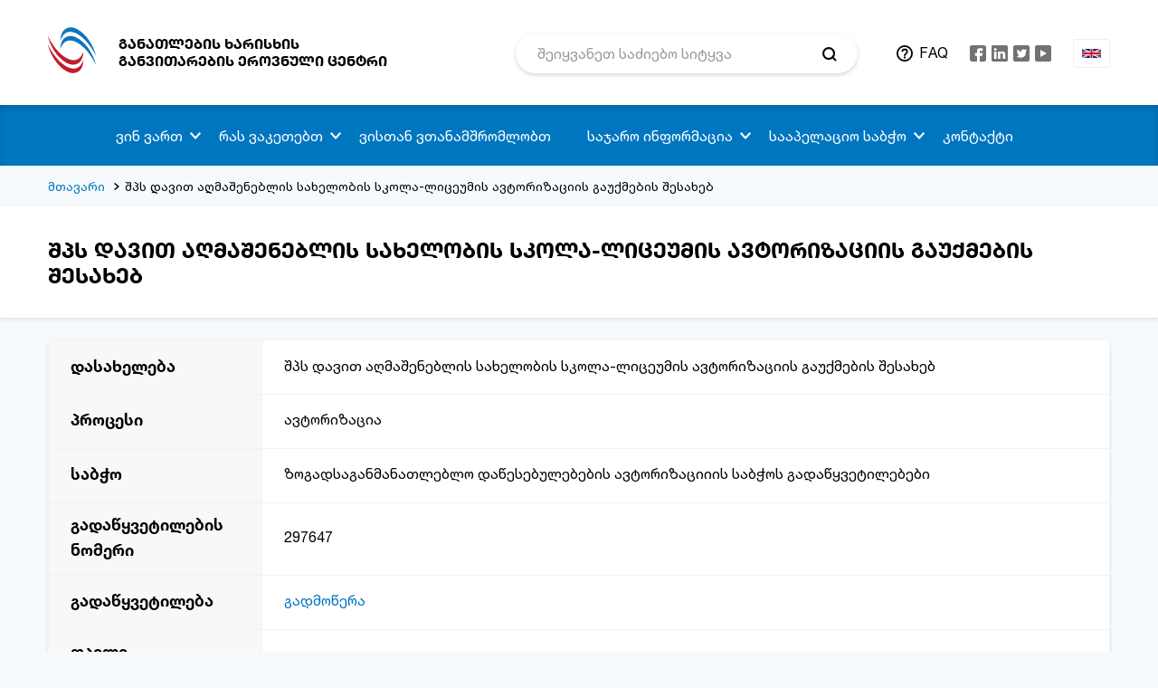

--- FILE ---
content_type: text/html; charset=UTF-8
request_url: https://eqe.ge/ka/decisions/12444/show
body_size: 8866
content:
<!DOCTYPE html>
<html lang="ka">
<head>
    <title>შპს დავით აღმაშენებლის სახელობის სკოლა-ლიცეუმის ავტორიზაციის გაუქმების შესახებ</title>
    <meta charset="utf-8">
    <meta name="csrf-token" content="iYX6wnUJ78ez91OHdAWtRLINyBEzOOnSGa5IxIdG">
    <link rel="stylesheet" type="text/css" href="/css/vendor.css?id=d41d8cd98f00b204e980">
    <link rel="stylesheet" type="text/css" href="/css/app.css?id=d547641617eb34dcecd7">
    <meta http-equiv="X-UA-Compatible" content="IE=edge">
    <meta name="viewport" content="width=device-width, initial-scale=1, maximum-scale=1, user-scalable=no">
    <link rel="icon" type="image/png" href="https://eqe.ge/img/favicon.png" />
    <meta property="og:type" content="website">
    <meta property="og:title" content="შპს დავით აღმაშენებლის სახელობის სკოლა-ლიცეუმის ავტორიზაციის გაუქმების შესახებ">
    <meta property="og:description" content="">
    <meta property="og:url" content="https://eqe.ge/ka/decisions/12444/show">
    <meta property="og:image" content="https://eqe.ge/img/default_share_img_ka.png">
    <meta property="og:image:width" content="1200">
    <meta property="og:image:height" content="630">
    <meta property="article:author" content="Circle">
    <meta name="keywords" content="home.meta.keywords">
    <link rel="stylesheet" href="https://cdn.jsdelivr.net/gh/fancyapps/fancybox@3.5.7/dist/jquery.fancybox.min.css" />
        <!-- Global site tag (gtag.js) - Google Analytics -->
    
    <!-- Google tag (gtag.js) -->
    <script async src="https://www.googletagmanager.com/gtag/js?id=G-7LZVXWH70X"></script>
    <script>
        window.dataLayer = window.dataLayer || [];
        function gtag(){dataLayer.push(arguments);}
        gtag('js', new Date());

        gtag('config', 'G-7LZVXWH70X');
    </script>
</head>
<body>
<div class="app-page">
    <div class="page__row page__row--wrapper">
        <div class="page__cell container-fluid">
            <div class="page__row page__row--header page__row--bg-white">
    <div class="page__cell container">
        <header class="header">
            <div class="row row-mr-12 align-items-center">
                <div class="col-9 col-sm-10 col-lg-4 col-xl-5 col-pd-12">
                    <div class="header__left">
                        <div class="header__logo">
                            <a href="https://eqe.ge/ka" class="logo">
                                <img src="/img/logo_23.svg" alt="Logo" class="logo__picture">
                                <span class="logo__text medium text-uppercase">განათლების ხარისხის <br>განვითარების ეროვნული ცენტრი</span>
                            </a>
                        </div>
                    </div>
                </div>
                <div class="col-3 col-sm-2 col-lg-8 col-xl-7 col-pd-12">
                    <div class="row row-mr-12 align-items-center">
                        <div class="col-lg-6 col-xl-7 col-pd-12 col-pdr-0 d-none d-lg-block">
                            <div class="search search--header">
                                <form class="search__form" action="https://eqe.ge/ka/search" method="GET">
    <input class="search__input" type="text" name="param" value="" placeholder="შეიყვანეთ საძიებო სიტყვა" required autocomplete="off">
    <input class="search__input" type="hidden" name="model" value="news">
    <button class="search__btn"></button>
</form>                            </div>
                        </div>
                        <div class="col-md-12 col-lg-6 col-xl-5 col-pd-12">
                            <div class="row row-mr-12 flex-nowrap justify-content-end align-items-center">
                                <div class="col-auto col-pd-12 col-pdl-24 d-none d-lg-block">
                                    <div class="header__faq">
                                        <a class="faq-link text-uppercase" href="https://eqe.ge/ka/faq">FAQ</a>                                    </div>
                                </div>
                                <div class="col-auto col-pd-12 d-none d-sm-block">
                                    <div class="social social--header">
                                        <ul class="social__items">
                            <li class="social__item">
                <a class="social__link" href="https://www.facebook.com/eqe.gov.ge/" target="_blank">
                    <svg class="social__icon social__icon--fb">
                        <use xlink:href="#fb"></use>
                    </svg>
                </a>
            </li>   
                            <style type="text/css">
                    .social__icon__linkedin > g > .blue {transition: fill .2s linear;}
                    .social__icon__linkedin:hover > g > .blue {fill: #1877f2 !important;}
                </style>
                <li class="social__item">
                    <a class="social__link" href="https://www.linkedin.com/company/national-center-for-educational-quality-enhancement/mycompany/?viewAsMember=true" target="_blank">
                        <svg class="social__icon social__icon__linkedin" width="18" height="18" viewBox="0 0 256 256">
                            <g style="stroke: none; stroke-width: 0; stroke-dasharray: none; stroke-linecap: butt; stroke-linejoin: miter; stroke-miterlimit: 10; fill: none; fill-rule: nonzero; opacity: 1;" transform="translate(1.4065934065934016 1.4065934065934016) scale(2.81 2.81)" >
                                <path class="blue" d="M 0 6.447 C 0 2.887 2.978 0 6.651 0 h 76.698 C 87.022 0 90 2.887 90 6.447 v 77.106 C 90 87.114 87.022 90 83.349 90 H 6.651 C 2.978 90 0 87.114 0 83.553 V 6.447 z" style="stroke: none; stroke-width: 1; stroke-dasharray: none; stroke-linecap: butt; stroke-linejoin: miter; stroke-miterlimit: 10; fill: #727272; fill-rule: nonzero; opacity: 1;" transform=" matrix(1 0 0 1 0 0) " stroke-linecap="round" />
                                <path d="M 20.485 29.151 c 4.74 0 7.691 -3.121 7.691 -7.021 c -0.088 -3.988 -2.95 -7.022 -7.601 -7.022 c -4.65 0 -7.69 3.034 -7.69 7.022 c 0 3.9 2.95 7.021 7.512 7.021 H 20.485 L 20.485 29.151 z" style="stroke: none; stroke-width: 1; stroke-dasharray: none; stroke-linecap: butt; stroke-linejoin: miter; stroke-miterlimit: 10; fill: rgb(255,255,255); fill-rule: nonzero; opacity: 1;" transform=" matrix(1 0 0 1 0 0) " stroke-linecap="round" />
                                <path d="M 27.282 75.339 v -40.64 H 13.688 v 40.64 H 27.282 z" style="stroke: none; stroke-width: 1; stroke-dasharray: none; stroke-linecap: butt; stroke-linejoin: miter; stroke-miterlimit: 10; fill: rgb(255,255,255); fill-rule: nonzero; opacity: 1;" transform=" matrix(1 0 0 1 0 0) " stroke-linecap="round" />
                                <path d="M 34.804 75.339 h 13.594 V 52.644 c 0 -1.215 0.088 -2.428 0.447 -3.296 c 0.983 -2.427 3.219 -4.94 6.975 -4.94 c 4.919 0 6.887 3.727 6.887 9.19 v 21.741 h 13.592 V 52.037 c 0 -12.483 -6.706 -18.291 -15.65 -18.291 c -7.333 0 -10.553 4.073 -12.342 6.847 h 0.091 v -5.894 H 34.804 C 34.982 38.513 34.804 75.339 34.804 75.339 L 34.804 75.339 z" style="stroke: none; stroke-width: 1; stroke-dasharray: none; stroke-linecap: butt; stroke-linejoin: miter; stroke-miterlimit: 10; fill: rgb(255,255,255); fill-rule: nonzero; opacity: 1;" transform=" matrix(1 0 0 1 0 0) " stroke-linecap="round" />
                            </g>
                        </svg>
                    </a>
                </li> 
                                                        <li class="social__item">
                <a class="social__link" href="https://twitter.com/eqe_georgia" target="_blank">
                    <svg class="social__icon social__icon--tw">
                        <use xlink:href="#tw"></use>
                    </svg>
                </a>
            </li>   
                                            <li class="social__item">
                <a class="social__link" href="https://www.youtube.com/user/NCEQE" target="_blank">
                    <svg class="social__icon social__icon--yt">
                        <use xlink:href="#yt"></use>
                    </svg>
                </a>
            </li>   
                        </ul>                                    </div>
                                </div>
                                <div class="col-auto col-pd-12 d-none d-lg-block">
                                    <div class="lang lang--header">
                                        <div class="lang__wrapper">
            <a class="lang__active" href="https://eqe.ge/en/decisions/12444/show">
            <img src="/img/icons/uk.svg" alt="en" class="lang__picture">
        </a>
    </div>                                    </div>
                                </div>
                                <div class="col-auto col-pd-12 d-block d-lg-none">
                                    <div class="btn-nav" data-target="#nav">
                                        <button type="button" class="hamburger">
                                            <span class="hamburger__line"></span>
                                            <span class="hamburger__line"></span>
                                            <span class="hamburger__line"></span>
                                        </button>
                                    </div>
                                </div>
                            </div>
                        </div>
                    </div>
                </div>
            </div>
        </header>
    </div>
</div>            <div class="page__row page__row--nav">
    <div class="page__cell container">
        <nav class="nav" id="nav">
            <div class="nav__wrapper">
                <div class="d-block d-lg-none">
                    <div class="search search--nav">
                        <form class="search__form" action="https://eqe.ge/ka/search" method="GET">
    <input class="search__input" type="text" name="param" value="" placeholder="შეიყვანეთ საძიებო სიტყვა" required autocomplete="off">
    <input class="search__input" type="hidden" name="model" value="news">
    <button class="search__btn"></button>
</form>                    </div>
                </div>
                                    <ul class="nav__menu">
                                            
                                                            <li class="nav__item">
                                    <a href="#" class="nav__link nav__link--dropdown">ვინ ვართ</a>
                                    <span class="nav__arrow target" data-target=".nav__dropdown"></span>
                                    <div class="nav__dropdown">
                                        <ul class="dropdown">
                                                                                                                                                <li class="dropdown__item">
                                                        <a href="https://eqe.ge/ka/page/static/5/chven-shesakheb" class="dropdown__link">ჩვენ შესახებ</a>
                                                    </li>
                                                                                                                                                                                                <li class="dropdown__item">
                                                        <a href="https://eqe.ge/ka/page/parent/7/ganatlebis-sistema" class="dropdown__link">განათლების სისტემა</a>
                                                    </li>
                                                                                                                                                                                                <li class="dropdown__item">
                                                        <a href="https://eqe.ge/ka/page/static/55/khedvamisiaghirebulebebimiznebi" class="dropdown__link">ხედვა/მისია/ღირებულებები</a>
                                                    </li>
                                                                                                                                                                                                <li class="dropdown__item">
                                                        <a href="https://eqe.ge/ka/structure" class="dropdown__link">სტრუქტურა</a>
                                                    </li>
                                                                                                                                                                                                <li class="dropdown__item">
                                                        <a href="https://eqe.ge/ka/page/parent/899/sakoordinatsio-sabcho" class="dropdown__link">საკოორდინაციო საბჭო</a>
                                                    </li>
                                                                                                                                                                                                <li class="dropdown__item">
                                                        <a href="https://eqe.ge/ka/page/static/59/tsliuri-angarishebi" class="dropdown__link">წლიური ანგარიშები</a>
                                                    </li>
                                                                                                                                                                                                <li class="dropdown__item">
                                                        <a href="https://eqe.ge/ka/page/static/61/strategiuli-gegma" class="dropdown__link">სტრატეგიული გეგმა</a>
                                                    </li>
                                                                                                                                                                                                <li class="dropdown__item">
                                                        <a href="https://eqe.ge/ka/page/static/327/kvleva-da-analizi" class="dropdown__link">კვლევა და ანალიზი</a>
                                                    </li>
                                                                                                                                                                                                <li class="dropdown__item">
                                                        <a href="https://eqe.ge/ka/faq" class="dropdown__link">ხშირად დასმული შეკითხვები</a>
                                                    </li>
                                                                                                                                                                                                <li class="dropdown__item">
                                                        <a href="https://eqe.ge/ka/page/static/1065/centris-tanamshromelta-etikis-kodeqsi" class="dropdown__link">ცენტრის თანამშრომელთა ეთიკის კოდექსი</a>
                                                    </li>
                                                                                                                                                                                                <li class="dropdown__item">
                                                        <a href="https://eqe.ge/ka/page/static/1119/conferences" class="dropdown__link">კონფერენცია</a>
                                                    </li>
                                                                                                                                
                                        </ul>
                                    </div>
                                </li>   
                                                                        
                                                            <li class="nav__item">
                                    <a href="#" class="nav__link nav__link--dropdown">რას ვაკეთებთ</a>
                                    <span class="nav__arrow target" data-target=".nav__dropdown"></span>
                                    <div class="nav__dropdown">
                                        <ul class="dropdown">
                                                                                                                                                <li class="dropdown__item">
                                                        <a href="https://eqe.ge/ka/books" class="dropdown__link">ელექტრონული ჟურნალი</a>
                                                    </li>
                                                                                                                                                                                                <li class="dropdown__item">
                                                        <a href="https://eqe.ge/ka/blocks/13/show" class="dropdown__link">ხარისხის უზრუნველყოფა</a>
                                                    </li>
                                                                                                                                                                                                <li class="dropdown__item">
                                                        <a href="https://eqe.ge/ka/blocks/12/show" class="dropdown__link">სერვისები</a>
                                                    </li>
                                                                                                                                                                                                <li class="dropdown__item">
                                                        <a href="https://eqe.ge/ka/page/static/895/tematuri-analizebi" class="dropdown__link">თემატური ანალიზები</a>
                                                    </li>
                                                                                                                                                                                                <li class="dropdown__item">
                                                        <a href="https://eqe.ge/ka/page/parent/787/erovnuli-kvalifikatsiebis-charcho" class="dropdown__link">ეროვნული კვალიფიკაციების ჩარჩო</a>
                                                    </li>
                                                                                                                                                                                                <li class="dropdown__item">
                                                        <a href="https://eqe.ge/ka/page/static/69/umaghlesi-ganatleba" class="dropdown__link">უმაღლესი განათლება</a>
                                                    </li>
                                                                                                                                                                                                <li class="dropdown__item">
                                                        <a href="https://eqe.ge/ka/page/static/79/profesiuli-ganatleba" class="dropdown__link">პროფესიული განათლება</a>
                                                        <span class="dropdown__arrow target" data-target=".nav__dropdown"></span>
                                                        <div class="nav__dropdown nav__dropdown--sub">
                                                            <ul class="dropdown dropdown--sub">
                                                                                                                                    <li class="dropdown__item">
                                                                        <a href="https://eqe.ge/ka/page/static/679/profesiuli-dargobrivi-sabchoebi" class="dropdown__link">პროფესიული დარგობრივი საბჭოები</a>
                                                                    </li>
                                                                                                                                    <li class="dropdown__item">
                                                                        <a href="https://eqe.ge/ka/page/static/681/profesiuli-programebi" class="dropdown__link">პროფესიული პროგრამები</a>
                                                                    </li>
                                                                                                                                    <li class="dropdown__item">
                                                                        <a href="https://eqe.ge/ka/page/static/683/saganmanatleblo-resursi" class="dropdown__link">საგანმანათლებლო რესურსი</a>
                                                                    </li>
                                                                                                                            </ul>
                                                        </div>
                                                    </li>
                                                                                                                                                                                                <li class="dropdown__item">
                                                        <a href="https://eqe.ge/ka/page/static/115/zogadi-ganatleba" class="dropdown__link">ზოგადი განათლება</a>
                                                    </li>
                                                                                                                                                                                                <li class="dropdown__item">
                                                        <a href="https://eqe.ge/ka/page/static/1010/adreuli-da-skolamdeli-aghzrdisa-da-ganatlebis-khariskhis-uzrunvelyofa" class="dropdown__link">ადრეული და სკოლამდელი აღზრდა და განათლება</a>
                                                    </li>
                                                                                                                                                                                                <li class="dropdown__item">
                                                        <a href="https://eqe.ge/ka/page/static/119/samartlebrivi-aktebi" class="dropdown__link">სამართლებრივი აქტები</a>
                                                        <span class="dropdown__arrow target" data-target=".nav__dropdown"></span>
                                                        <div class="nav__dropdown nav__dropdown--sub">
                                                            <ul class="dropdown dropdown--sub">
                                                                                                                                    <li class="dropdown__item">
                                                                        <a href="https://eqe.ge/ka/page/static/121/sakanonmdeblo-aktebi" class="dropdown__link">საკანონმდებლო აქტები</a>
                                                                    </li>
                                                                                                                                    <li class="dropdown__item">
                                                                        <a href="https://eqe.ge/ka/page/static/123/2kanonkvemdebare-aktebi" class="dropdown__link">კანონქვემდებარე აქტები</a>
                                                                    </li>
                                                                                                                                    <li class="dropdown__item">
                                                                        <a href="https://eqe.ge/ka/page/static/979/centris-direqtoris-individualuri-administraciul-samartlebrivi-aqtebi" class="dropdown__link">ცენტრის დირექტორის ინდივიდუალური ადმინისტრაციულ-სამართლებრივი აქტები</a>
                                                                    </li>
                                                                                                                            </ul>
                                                        </div>
                                                    </li>
                                                                                                                                
                                        </ul>
                                    </div>
                                </li>   
                                                                        
                                                            <li class="nav__item">
                                    <a href="https://eqe.ge/ka/page/parent/953/vistan-vtanamshromlobt" class="nav__link nav__link--dropdown">ვისთან ვთანამშრომლობთ</a>
                                    
                                </li>
                                                                        
                                                            <li class="nav__item">
                                    <a href="#" class="nav__link nav__link--dropdown">საჯარო ინფორმაცია</a>
                                    <span class="nav__arrow target" data-target=".nav__dropdown"></span>
                                    <div class="nav__dropdown">
                                        <ul class="dropdown">
                                                                                                                                                <li class="dropdown__item">
                                                        <a href="https://eqe.ge/ka/page/static/19/sajaro-informatsia" class="dropdown__link">საჯარო ინფორმაცია</a>
                                                    </li>
                                                                                                                                                                                                <li class="dropdown__item">
                                                        <a href="https://eqe.ge/ka/public-info" class="dropdown__link">ზოგადი ინფორმაცია ადმინისტრაციული ორგანოს შესახებ</a>
                                                    </li>
                                                                                                                                
                                        </ul>
                                    </div>
                                </li>   
                                                                        
                                                            <li class="nav__item">
                                    <a href="https://eqe.ge/ka/page/static/711/saapelatsio-sabcho" class="nav__link nav__link--dropdown">სააპელაციო საბჭო</a>
                                    <span class="nav__arrow target" data-target=".nav__dropdown"></span>
                                    <div class="nav__dropdown">
                                        <ul class="dropdown">
                                                                                                                                                <li class="dropdown__item">
                                                        <a href="https://eqe.ge/ka/page/static/835/apelatsia-da-sachivrebi" class="dropdown__link">აპელაცია და საჩივრები</a>
                                                    </li>
                                                                                                                                                                                                <li class="dropdown__item">
                                                        <a href="https://eqe.ge/ka/page/static/339/gadatsqvetilebebi" class="dropdown__link">გადაწყვეტილებები</a>
                                                    </li>
                                                                                                                                
                                        </ul>
                                    </div>
                                </li>   
                                                                        
                                                            <li class="nav__item">
                                    <a href="https://eqe.ge/ka/contact" class="nav__link nav__link--dropdown">კონტაქტი</a>
                                    
                                </li>
                                                                        </ul>                   
                                <div class="nav__footer">
                    <div class="row align-items-center">
                        <div class="col-auto d-block d-lg-none">
                            <div class="nav__faq">
                                <a class="faq-link text-uppercase" href="https://eqe.ge/ka/faq">FAQ</a>                            </div>
                        </div>
                        <div class="col-auto d-block d-lg-none">
                            <div class="social social--nav">
                                <ul class="social__items">
                            <li class="social__item">
                <a class="social__link" href="https://www.facebook.com/eqe.gov.ge/" target="_blank">
                    <svg class="social__icon social__icon--fb">
                        <use xlink:href="#fb"></use>
                    </svg>
                </a>
            </li>   
                            <style type="text/css">
                    .social__icon__linkedin > g > .blue {transition: fill .2s linear;}
                    .social__icon__linkedin:hover > g > .blue {fill: #1877f2 !important;}
                </style>
                <li class="social__item">
                    <a class="social__link" href="https://www.linkedin.com/company/national-center-for-educational-quality-enhancement/mycompany/?viewAsMember=true" target="_blank">
                        <svg class="social__icon social__icon__linkedin" width="18" height="18" viewBox="0 0 256 256">
                            <g style="stroke: none; stroke-width: 0; stroke-dasharray: none; stroke-linecap: butt; stroke-linejoin: miter; stroke-miterlimit: 10; fill: none; fill-rule: nonzero; opacity: 1;" transform="translate(1.4065934065934016 1.4065934065934016) scale(2.81 2.81)" >
                                <path class="blue" d="M 0 6.447 C 0 2.887 2.978 0 6.651 0 h 76.698 C 87.022 0 90 2.887 90 6.447 v 77.106 C 90 87.114 87.022 90 83.349 90 H 6.651 C 2.978 90 0 87.114 0 83.553 V 6.447 z" style="stroke: none; stroke-width: 1; stroke-dasharray: none; stroke-linecap: butt; stroke-linejoin: miter; stroke-miterlimit: 10; fill: #727272; fill-rule: nonzero; opacity: 1;" transform=" matrix(1 0 0 1 0 0) " stroke-linecap="round" />
                                <path d="M 20.485 29.151 c 4.74 0 7.691 -3.121 7.691 -7.021 c -0.088 -3.988 -2.95 -7.022 -7.601 -7.022 c -4.65 0 -7.69 3.034 -7.69 7.022 c 0 3.9 2.95 7.021 7.512 7.021 H 20.485 L 20.485 29.151 z" style="stroke: none; stroke-width: 1; stroke-dasharray: none; stroke-linecap: butt; stroke-linejoin: miter; stroke-miterlimit: 10; fill: rgb(255,255,255); fill-rule: nonzero; opacity: 1;" transform=" matrix(1 0 0 1 0 0) " stroke-linecap="round" />
                                <path d="M 27.282 75.339 v -40.64 H 13.688 v 40.64 H 27.282 z" style="stroke: none; stroke-width: 1; stroke-dasharray: none; stroke-linecap: butt; stroke-linejoin: miter; stroke-miterlimit: 10; fill: rgb(255,255,255); fill-rule: nonzero; opacity: 1;" transform=" matrix(1 0 0 1 0 0) " stroke-linecap="round" />
                                <path d="M 34.804 75.339 h 13.594 V 52.644 c 0 -1.215 0.088 -2.428 0.447 -3.296 c 0.983 -2.427 3.219 -4.94 6.975 -4.94 c 4.919 0 6.887 3.727 6.887 9.19 v 21.741 h 13.592 V 52.037 c 0 -12.483 -6.706 -18.291 -15.65 -18.291 c -7.333 0 -10.553 4.073 -12.342 6.847 h 0.091 v -5.894 H 34.804 C 34.982 38.513 34.804 75.339 34.804 75.339 L 34.804 75.339 z" style="stroke: none; stroke-width: 1; stroke-dasharray: none; stroke-linecap: butt; stroke-linejoin: miter; stroke-miterlimit: 10; fill: rgb(255,255,255); fill-rule: nonzero; opacity: 1;" transform=" matrix(1 0 0 1 0 0) " stroke-linecap="round" />
                            </g>
                        </svg>
                    </a>
                </li> 
                                                        <li class="social__item">
                <a class="social__link" href="https://twitter.com/eqe_georgia" target="_blank">
                    <svg class="social__icon social__icon--tw">
                        <use xlink:href="#tw"></use>
                    </svg>
                </a>
            </li>   
                                            <li class="social__item">
                <a class="social__link" href="https://www.youtube.com/user/NCEQE" target="_blank">
                    <svg class="social__icon social__icon--yt">
                        <use xlink:href="#yt"></use>
                    </svg>
                </a>
            </li>   
                        </ul>                            </div>
                        </div>
                        <div class="col-auto d-block d-lg-none">
                            <div class="nav__lang">
                                <div class="lang__wrapper">
            <a class="lang__active" href="https://eqe.ge/en/decisions/12444/show">
            <img src="/img/icons/uk.svg" alt="en" class="lang__picture">
        </a>
    </div>                            </div>
                        </div>
                    </div>
                </div>
            </div>
        </nav>
    </div>
</div>            <div class="page__row">
    <div class="page__cell container">
        <div class="breadcrumbs">
            <ul class="breadcrumbs__items">
                                    <li class="breadcrumbs__item">
                                                    <a href="https://eqe.ge/ka" class="breadcrumbs__link">მთავარი</a>
                                            </li>
                                    <li class="breadcrumbs__item">
                                                    <span class="breadcrumbs__span">შპს დავით აღმაშენებლის სახელობის სკოლა-ლიცეუმის ავტორიზაციის გაუქმების შესახებ</span>
                                            </li>
                            </ul>
        </div>
    </div>
</div><div class="page__row page__row--headline box-shadow">
    <div class="page__cell container">
        <div class="headline">
            <h3 class="headline__title title title--h3 medium text-uppercase">
                შპს დავით აღმაშენებლის სახელობის სკოლა-ლიცეუმის ავტორიზაციის გაუქმების შესახებ
            </h3>
        </div>
    </div>
</div>
<div class="page__row page__row--content">
    <div class="page__cell container">
        <div class="table-shadow">
            <div class="table-wrapper">
                <table class="more-table">
                    <tbody class="more-table__body">
                        <tr class="more-table__row">
                            <td class="more-table__cell">დასახელება</td>
                            <td class="more-table__cell">შპს დავით აღმაშენებლის სახელობის სკოლა-ლიცეუმის ავტორიზაციის გაუქმების შესახებ</td>
                        </tr>
                        <tr class="more-table__row">
                            <td class="more-table__cell">პროცესი</td>
                            <td class="more-table__cell">
                                ავტორიზაცია
                            </td>
                        </tr>
                        <tr class="more-table__row">
                            <td class="more-table__cell">საბჭო</td>
                            <td class="more-table__cell">
                                                                    ზოგადსაგანმანათლებლო დაწესებულებების ავტორიზაციიის საბჭოს გადაწყვეტილებები
                                                            </td>
                        </tr>

                        <tr class="more-table__row">
                            <td class="more-table__cell">გადაწყვეტილების ნომერი</td>
                            <td class="more-table__cell">297647</td>
                        </tr>
                        <tr class="more-table__row">
                            <td class="more-table__cell">გადაწყვეტილება</td>
                            <td class="more-table__cell">
                                <a target="_blnack" class="link link--color" href="https://eqe.ge/media/22253/32597635.pdf">გადმოწერა<span class="downward downward--small downward--inline-block"></span></a>
                            </td>
                        </tr>
                                                <tr class="more-table__row">
                            <td class="more-table__cell">ფაილი ატვირთულია</td>
                            <td class="more-table__cell">15 მარტი 2023 17:3:38</td>
                        </tr>
                        <tr class="more-table__row">
                            <td class="more-table__cell">თარიღი</td>
                            <td class="more-table__cell">15 მარტი 2023</td>
                        </tr>
                        <tr class="more-table__row">
                            <td class="more-table__cell">საბჭოს მითითება</td>
                            <td class="more-table__cell">შპს დავით აღმაშენებლის სახელობის სკოლა-ლიცეუმის ავტორიზაციის გაუქმების შესახებ</td>
                        </tr>
                        <tr class="more-table__row">
                            <td class="more-table__cell">სასწავლო დაწესებულების მითითება</td>
                            <td class="more-table__cell">ზოგადსაგანმანათლებლო დაწესებულება</td>
                        </tr>

                                                    <tr class="more-table__row">
                                <td class="more-table__cell">ოქმი</td>
                                <td class="more-table__cell">
                                    <a target="_blnack" class="link link--color" href="https://eqe.ge/media/22254/32597367.pdf">ზოგადსაგანმანათლებლო დაწესებულებების ავტორიზაციის საბჭოს სხდომის ოქმი<span class="downward downward--small downward--inline-block"></span></a>
                                </td>
                            </tr>
                                                                            <tr class="more-table__row">
                                <td class="more-table__cell">ოქმის ნომერი</td>
                                <td class="more-table__cell">
                                    295698
                                </td>
                            </tr>
                                                                                                                                    <tr class="more-table__row">
                                    <td class="more-table__cell">დასკვნა 1</td>
                                    <td class="more-table__cell">
                                        <a target="_blnack" class="link link--color" href="https://eqe.ge/media/22255/%E1%83%93%E1%83%90%E1%83%A1%E1%83%99%E1%83%95%E1%83%9C%E1%83%90.pdf">გადმოწერა<span class="downward downward--small downward--inline-block"></span></a>
                                    </td>
                                </tr>
                                                                        </tbody>
                </table>
            </div>
        </div>
    </div>
</div>

        </div>
    </div>
        <div class="page__row page__row--footer">
    <div class="page__cell container-fluid">
        <div class="page__row page__row--bg-white page__row--hr">
            <div class="page__cell container">
                <div class="footer">
                    <div class="footer__top medium">
                        <div class="row">
                                                            <div class="col-12 col-lg-7">
                                    <h6 class="footer__title title title--h6 text-uppercase">ნავიგაცია</h6>
                                    <div class="row">
                                                                                    <div class="col-12 col-sm-5">
                                                <ul class="footer__menu">
                                                                                                            <li class="footer__menu-item">
                                                            <a href="https://eqe.ge/ka/page/parent/581/umaghlesi-ganatlebis-khariskhis-uzrunvelqofa" class="footer__menu-link link">უმაღლესი განათლების ხარისხის უზრუნველყოფა</a>
                                                        </li>
                                                                                                            <li class="footer__menu-item">
                                                            <a href="https://eqe.ge/ka/page/parent/953/vistan-vtanamshromlobt" class="footer__menu-link link">ვისთან ვთანამშრომლობთ</a>
                                                        </li>
                                                                                                            <li class="footer__menu-item">
                                                            <a href="https://eqe.ge/ka/blocks/12/show" class="footer__menu-link link">სერვისები</a>
                                                        </li>
                                                                                                    </ul> 
                                            </div>
                                                                                    <div class="col-12 col-sm-7">
                                                <ul class="footer__menu">
                                                                                                            <li class="footer__menu-item">
                                                            <a href="https://eqe.ge/ka/faq" class="footer__menu-link link">ხშირად დასმული შეკითხვები</a>
                                                        </li>
                                                                                                            <li class="footer__menu-item">
                                                            <a href="https://tbcpay.ge/ka/services/ganatleba/ganatlebis-xarisxis-ganvitarebis-erovnuli-centri" class="footer__menu-link link">ელექტრონული გადახდები</a>
                                                        </li>
                                                                                                    </ul> 
                                            </div>
                                                                            </div>
                                </div> 
                                                        <div class="col-12 col-lg-5">
                                <h6 class="footer__title title title--h6 text-uppercase">დაგვიკავშირდით</h6>
                                                                                                            <p class="footer__text">მერაბ ალექსიძის ქუჩა, მეორე შესახვევი N 2 პერსონალურ მონაცემთა დაცვის ოფიცერი: ნინო ციხისელი</p>
                                                                                                                                                                                <p class="footer__text">
                                            <a class="link link--black" href="tel:( +995 32 2 02 21 21)  საფოსტო ინდექსი:0193">( +995 32 2 02 21 21)  საფოსტო ინდექსი:0193</a>
                                        </p>
                                                                                                                                                                                <p class="footer__text">
                                            <a class="link link--black" href="mailto:info@eqe.ge">info@eqe.ge</a>
                                        </p>
                                                                                                </div>
                        </div>
                    </div>
                </div>
            </div>
        </div>
        <div class="page__row page__row--bg-gray-light">
            <div class="page__cell container">
                <div class="footer">
                    <div class="footer__bottom">
                        <div class="row align-items-center justify-content-lg-between">
                            <div class="col-12 col-md-3 order-1 order-lg-1 d-flex justify-content-center justify-content-md-start">
                                <div class="social social--footer">
                                    <ul class="social__items">
                            <li class="social__item">
                <a class="social__link" href="https://www.facebook.com/eqe.gov.ge/" target="_blank">
                    <svg class="social__icon social__icon--fb">
                        <use xlink:href="#fb"></use>
                    </svg>
                </a>
            </li>   
                            <style type="text/css">
                    .social__icon__linkedin > g > .blue {transition: fill .2s linear;}
                    .social__icon__linkedin:hover > g > .blue {fill: #1877f2 !important;}
                </style>
                <li class="social__item">
                    <a class="social__link" href="https://www.linkedin.com/company/national-center-for-educational-quality-enhancement/mycompany/?viewAsMember=true" target="_blank">
                        <svg class="social__icon social__icon__linkedin" width="18" height="18" viewBox="0 0 256 256">
                            <g style="stroke: none; stroke-width: 0; stroke-dasharray: none; stroke-linecap: butt; stroke-linejoin: miter; stroke-miterlimit: 10; fill: none; fill-rule: nonzero; opacity: 1;" transform="translate(1.4065934065934016 1.4065934065934016) scale(2.81 2.81)" >
                                <path class="blue" d="M 0 6.447 C 0 2.887 2.978 0 6.651 0 h 76.698 C 87.022 0 90 2.887 90 6.447 v 77.106 C 90 87.114 87.022 90 83.349 90 H 6.651 C 2.978 90 0 87.114 0 83.553 V 6.447 z" style="stroke: none; stroke-width: 1; stroke-dasharray: none; stroke-linecap: butt; stroke-linejoin: miter; stroke-miterlimit: 10; fill: #727272; fill-rule: nonzero; opacity: 1;" transform=" matrix(1 0 0 1 0 0) " stroke-linecap="round" />
                                <path d="M 20.485 29.151 c 4.74 0 7.691 -3.121 7.691 -7.021 c -0.088 -3.988 -2.95 -7.022 -7.601 -7.022 c -4.65 0 -7.69 3.034 -7.69 7.022 c 0 3.9 2.95 7.021 7.512 7.021 H 20.485 L 20.485 29.151 z" style="stroke: none; stroke-width: 1; stroke-dasharray: none; stroke-linecap: butt; stroke-linejoin: miter; stroke-miterlimit: 10; fill: rgb(255,255,255); fill-rule: nonzero; opacity: 1;" transform=" matrix(1 0 0 1 0 0) " stroke-linecap="round" />
                                <path d="M 27.282 75.339 v -40.64 H 13.688 v 40.64 H 27.282 z" style="stroke: none; stroke-width: 1; stroke-dasharray: none; stroke-linecap: butt; stroke-linejoin: miter; stroke-miterlimit: 10; fill: rgb(255,255,255); fill-rule: nonzero; opacity: 1;" transform=" matrix(1 0 0 1 0 0) " stroke-linecap="round" />
                                <path d="M 34.804 75.339 h 13.594 V 52.644 c 0 -1.215 0.088 -2.428 0.447 -3.296 c 0.983 -2.427 3.219 -4.94 6.975 -4.94 c 4.919 0 6.887 3.727 6.887 9.19 v 21.741 h 13.592 V 52.037 c 0 -12.483 -6.706 -18.291 -15.65 -18.291 c -7.333 0 -10.553 4.073 -12.342 6.847 h 0.091 v -5.894 H 34.804 C 34.982 38.513 34.804 75.339 34.804 75.339 L 34.804 75.339 z" style="stroke: none; stroke-width: 1; stroke-dasharray: none; stroke-linecap: butt; stroke-linejoin: miter; stroke-miterlimit: 10; fill: rgb(255,255,255); fill-rule: nonzero; opacity: 1;" transform=" matrix(1 0 0 1 0 0) " stroke-linecap="round" />
                            </g>
                        </svg>
                    </a>
                </li> 
                                                        <li class="social__item">
                <a class="social__link" href="https://twitter.com/eqe_georgia" target="_blank">
                    <svg class="social__icon social__icon--tw">
                        <use xlink:href="#tw"></use>
                    </svg>
                </a>
            </li>   
                                            <li class="social__item">
                <a class="social__link" href="https://www.youtube.com/user/NCEQE" target="_blank">
                    <svg class="social__icon social__icon--yt">
                        <use xlink:href="#yt"></use>
                    </svg>
                </a>
            </li>   
                        </ul>                                </div>
                            </div>
                            <div class="col-12 col-md-9 col-lg-6 order-3 order-lg-2">
                                <p class="footer__copy">&copy; 2020 - განათლების ხარისხის განვითარების ეროვნული ცენტრი</p>
                            </div>
                            <div class="col-7 col-lg-3 order-2 order-lg-3 d-none">
                                <div class="created">
                                    <span class="created__text gray-dark2">Crafted by</span>
                                    <a class="created__link" href="https://circle.ge/" target="_blank">
                                        <img src="/img/icons/circle.svg" alt="Circle" class="create__brand">
                                    </a>
                                </div>
                            </div>
                        </div>
                    </div>
                </div>
            </div>
        </div>
    </div>
</div></div>
<svg style="display: none;">
    <symbol id="prev" viewBox="0 0 7.41 12">
        <g>
            <path id="Path_7" data-name="Path 7" d="M1.41,0,6,4.58,10.59,0,12,1.41l-6,6-6-6Z" transform="translate(7.41) rotate(90)"/>
        </g>
    </symbol>
    <symbol id="next" viewBox="0 0 7.41 12">
        <g>
            <path id="Path_6" data-name="Path 6" d="M1.41,0,6,4.58,10.59,0,12,1.41l-6,6-6-6Z" transform="translate(0 12) rotate(-90)"/>
        </g>
    </symbol>
    <symbol id="fb" viewBox="0 0 18 18">
        <g>
            <path id="facebook" d="M15.363,0H2.637A2.64,2.64,0,0,0,0,2.637V15.363A2.64,2.64,0,0,0,2.637,18H7.945V11.637H5.836V8.473H7.945V6.328a3.168,3.168,0,0,1,3.164-3.164h3.2V6.328h-3.2V8.473h3.2l-.527,3.164H11.109V18h4.254A2.64,2.64,0,0,0,18,15.363V2.637A2.64,2.64,0,0,0,15.363,0Zm0,0"/>
        </g>
    </symbol>
    <symbol id="in" viewBox="0 0 18 18">
        <g>
            <path id="linkedin" d="M15.363,0H2.637A2.64,2.64,0,0,0,0,2.637V15.363A2.64,2.64,0,0,0,2.637,18H15.363A2.64,2.64,0,0,0,18,15.363V2.637A2.64,2.64,0,0,0,15.363,0Zm-9,14.273H4.254V6.891H6.363Zm0-8.437H4.254V3.727H6.363Zm7.383,8.438H11.637V10.055a1.055,1.055,0,0,0-2.109,0v4.219H7.418V6.891H9.527v.4a4.572,4.572,0,0,1,1.582-.4,2.761,2.761,0,0,1,2.637,2.8Zm0,0"/>
        </g>
    </symbol>
    <symbol id="tw" viewBox="0 0 18 18">
        <g transform="translate(-1174 -73)">
            <rect id="Rectangle_22" data-name="Rectangle 22" width="18" height="18" rx="2" transform="translate(1174 73)"/>
            <path id="twitter" d="M4.239,9.3a9.75,9.75,0,0,1-1.506-.12,7.068,7.068,0,0,1-2.06-.75L0,8.063l.729-.24c.8-.262,1.282-.425,1.882-.679A2.5,2.5,0,0,1,1.324,5.654l-.17-.515.139.021a2.529,2.529,0,0,1-.317-.39A2.4,2.4,0,0,1,.57,3.344L.6,2.9.871,3a2.515,2.515,0,0,1-.244-.683A2.6,2.6,0,0,1,.9.566l.234-.43.313.376a5.768,5.768,0,0,0,3.737,2.1,2.235,2.235,0,0,1,.136-1.187,2.223,2.223,0,0,1,.9-1.036A2.715,2.715,0,0,1,7.8.006,2.516,2.516,0,0,1,9.35.644,5.193,5.193,0,0,0,9.916.455c.124-.047.265-.1.441-.16l.649-.224L10.583,1.28l.087-.006.693-.031-.41.56c-.023.032-.029.041-.038.054-.033.05-.074.112-.637.863a1.059,1.059,0,0,0-.2.69,6.524,6.524,0,0,1-.356,2.624A4.644,4.644,0,0,1,8.479,7.879a5.506,5.506,0,0,1-2.61,1.262A8.034,8.034,0,0,1,4.239,9.3Zm0,0" transform="translate(1177.768 77.391)" fill="#fff"/>
        </g>
    </symbol>
    <symbol id="yt" viewBox="0 0 18 18">
        <g transform="translate(-1195 -73)">
            <path id="Path_15" data-name="Path 15" d="M2,0H16a2,2,0,0,1,2,2V16a2,2,0,0,1-2,2H2a2,2,0,0,1-2-2V2A2,2,0,0,1,2,0Z" transform="translate(1195 73)"/>
            <path id="Polygon_1" data-name="Polygon 1" d="M4,0,8,7H0Z" transform="translate(1208 78) rotate(90)" fill="#fff"/>
        </g>
    </symbol>
    <symbol id="share-fb" viewBox="0 0 22 22">
        <g>
            <path id="share-facebook" d="M22,11A11,11,0,1,0,11,22c.064,0,.129,0,.193,0V13.436H8.83V10.682h2.363V8.654a3.309,3.309,0,0,1,3.532-3.631,19.2,19.2,0,0,1,2.118.107V7.588H15.4c-1.139,0-1.362.541-1.362,1.336v1.753h2.729l-.357,2.754H14.038v8.143A11,11,0,0,0,22,11Z"/>
        </g>
    </symbol>
    <symbol id="share-in" viewBox="0 0 22 22">
        <g>
            <path id="share-linkedin" d="M11,0A11,11,0,1,0,22,11,11,11,0,0,0,11,0ZM7.8,16.629H5.125V8.569H7.8ZM6.464,7.469H6.447a1.4,1.4,0,1,1,.035-2.785,1.4,1.4,0,1,1-.018,2.785Zm11,9.16H14.785V12.317c0-1.084-.388-1.823-1.357-1.823a1.467,1.467,0,0,0-1.374.98,1.835,1.835,0,0,0-.088.654v4.5H9.286s.035-7.3,0-8.06h2.679V9.71a2.66,2.66,0,0,1,2.414-1.33c1.763,0,3.084,1.152,3.084,3.628Zm0,0"/>
        </g>
    </symbol>
    <symbol id="share-tw" viewBox="0 0 22 22">
        <g>
            <path id="share-twitter" d="M11,0A11,11,0,1,0,22,11,11,11,0,0,0,11,0Zm5.022,8.577q.007.162.007.326a7.135,7.135,0,0,1-7.184,7.184h0a7.147,7.147,0,0,1-3.87-1.134,5.135,5.135,0,0,0,.6.035,5.066,5.066,0,0,0,3.136-1.081,2.528,2.528,0,0,1-2.359-1.754A2.516,2.516,0,0,0,7.5,12.11,2.525,2.525,0,0,1,5.47,9.635c0-.011,0-.022,0-.032a2.507,2.507,0,0,0,1.144.316,2.527,2.527,0,0,1-.782-3.371,7.168,7.168,0,0,0,5.2,2.638,2.526,2.526,0,0,1,4.3-2.3,5.064,5.064,0,0,0,1.6-.613,2.535,2.535,0,0,1-1.11,1.4,5.035,5.035,0,0,0,1.45-.4A5.131,5.131,0,0,1,16.022,8.577Zm0,0"/>
        </g>
    </symbol>
    <symbol id="share-print" viewBox="0 0 19.961 20">
        <g transform="translate(-0.5)">
            <path id="Path_42" data-name="Path 42" d="M101.547,3.867V2.93A2.933,2.933,0,0,0,98.617,0H91.43A2.933,2.933,0,0,0,88.5,2.93v.937Z" transform="translate(-84.563)"/>
            <path id="Path_43" data-name="Path 43" d="M118.5,319v6.367a1.172,1.172,0,0,0,1.172,1.172h8.359a1.172,1.172,0,0,0,1.172-1.172V319Zm6.914,5h-3.125a.586.586,0,1,1,0-1.172h3.125a.586.586,0,0,1,0,1.172Zm0-2.5h-3.125a.586.586,0,0,1,0-1.172h3.125a.586.586,0,0,1,0,1.172Z" transform="translate(-113.391 -306.539)"/>
            <path id="Path_44" data-name="Path 44" d="M17.531,129H3.43A2.933,2.933,0,0,0,.5,131.93v4.688a2.933,2.933,0,0,0,2.93,2.93h.508v-3.125H3.586a.586.586,0,0,1,0-1.172h13.75a.586.586,0,0,1,0,1.172h-.352v3.125h.547a2.933,2.933,0,0,0,2.93-2.93V131.93A2.933,2.933,0,0,0,17.531,129Zm-12.07,3.672H3.586a.586.586,0,0,1,0-1.172H5.461a.586.586,0,0,1,0,1.172Z" transform="translate(0 -123.961)"/>
        </g>
    </symbol>
    <symbol id="pagination-prev" viewBox="0 0 5.298 8.58">
        <g transform="translate(-0.5)">
            <path id="Path_47" data-name="Path 47" d="M7.008,8.59l3.282,3.275L13.572,8.59,14.58,9.6l-4.29,4.29L6,9.6Z" transform="translate(13.888 -6) rotate(90)"/>
        </g>
    </symbol>
    <symbol id="pagination-next" viewBox="0 0 5.298 8.58">
        <g transform="translate(-0.5)">
            <path id="Path_48" data-name="Path 48" d="M7.008,8.59l3.282,3.275L13.572,8.59,14.58,9.6l-4.29,4.29L6,9.6Z" transform="translate(-8.59 14.58) rotate(-90)"/>
        </g>
    </symbol>
</svg>
<script type="text/javascript" src="/js/vendor.js?id=ca3cbc7e246c1c37ee11"></script>
<script type="text/javascript" src="/js/app.js?id=6cd07678e9e36e365435"></script>
<div class="calendar-dates"></div>
<!-- Messenger Chat Plugin Code -->
<div id="fb-root"></div>

<!-- Your Chat Plugin code -->
<div id="fb-customer-chat" class="fb-customerchat">
</div>

<script>
  var chatbox = document.getElementById('fb-customer-chat');
  chatbox.setAttribute("page_id", "158286090908389");
  chatbox.setAttribute("attribution", "biz_inbox");
</script>

<!-- Your SDK code -->
<script>
  window.fbAsyncInit = function() {
    FB.init({
      xfbml            : true,
      version          : 'v16.0'
    });
  };

  (function(d, s, id) {
    var js, fjs = d.getElementsByTagName(s)[0];
    if (d.getElementById(id)) return;
    js = d.createElement(s); js.id = id;
    js.src = 'https://connect.facebook.net/en_US/sdk/xfbml.customerchat.js';
    fjs.parentNode.insertBefore(js, fjs);
  }(document, 'script', 'facebook-jssdk'));
</script>
</body>
</html>
